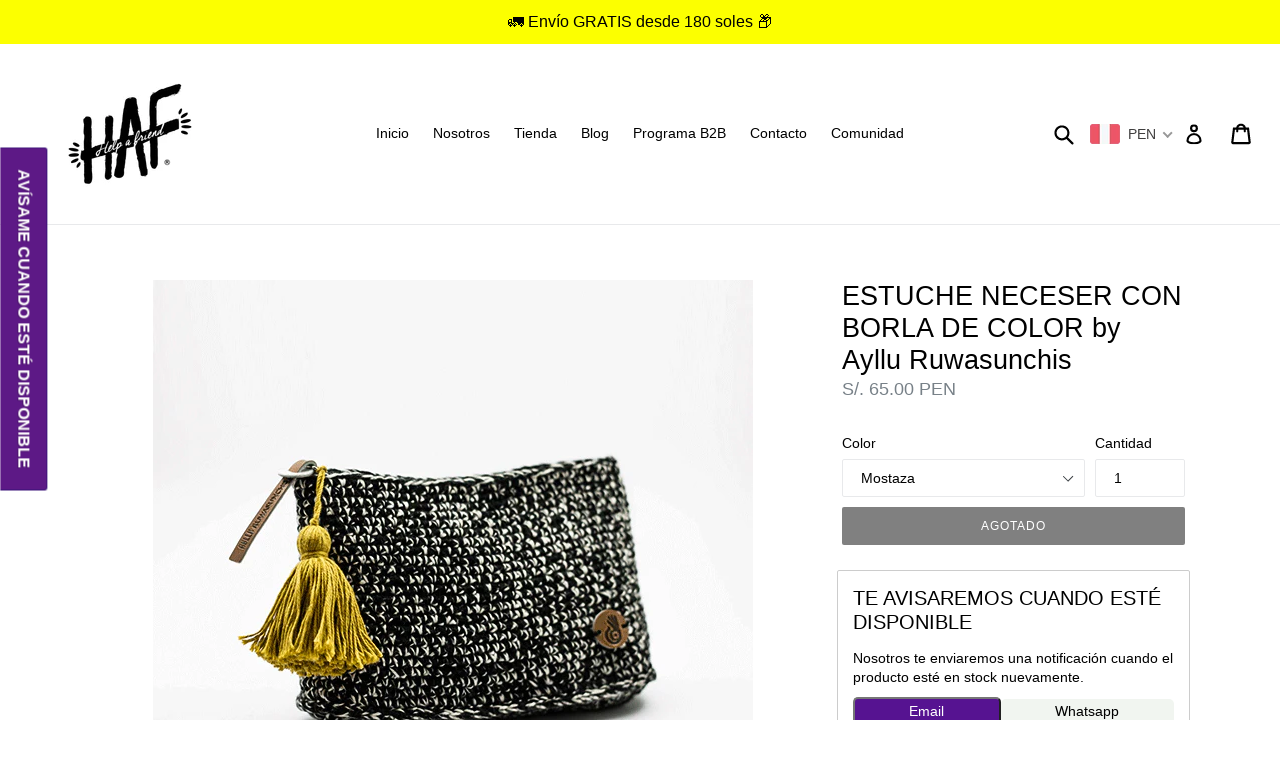

--- FILE ---
content_type: text/javascript
request_url: https://hafperu.org/cdn/shop/t/2/assets/roi_hunter_easy_body_section.js?v=20174724489443437951543091750
body_size: -401
content:
(function(){var facebookRemarketingActive=JSON.parse("true"),googleRemarketingActive=JSON.parse("true"),objectHash="ROIHunterEasy_5a83c915b9f3150f071dd42973557062ac2f30b295a5b6393544410da07ecb27",ourAmazingGlobalObject=window[objectHash];if(typeof ourAmazingGlobalObject!="undefined"&&(facebookRemarketingActive&&(ourAmazingGlobalObject.rheasy_fbq("198832434329924","PageView"),ourAmazingGlobalObject.cartPage.active?ourAmazingGlobalObject.rheasy_fbq("198832434329924","AddToCart",ourAmazingGlobalObject.cartPage.facebookEventParams):ourAmazingGlobalObject.productPage.active&&ourAmazingGlobalObject.rheasy_fbq("198832434329924","ViewContent",ourAmazingGlobalObject.productPage.facebookEventParams)),googleRemarketingActive)){var googleParams,googleEventName;if(ourAmazingGlobalObject.cartPage.active)googleParams=ourAmazingGlobalObject.cartPage.googleTagParams,googleEventName="add_to_cart";else if(ourAmazingGlobalObject.productPage.active)googleParams=ourAmazingGlobalObject.productPage.googleTagParams,googleEventName="view_item";else if(ourAmazingGlobalObject.collectionPage.active)googleParams=ourAmazingGlobalObject.collectionPage.googleTagParams,googleEventName="view_item_list";else if(ourAmazingGlobalObject.mainPage.active)googleParams=ourAmazingGlobalObject.mainPage.googleTagParams,googleEventName="homepage";else return;var conversionId="852756141";googleParams.send_to="AW-"+conversionId,gtag("event",googleEventName,googleParams)}})();
//# sourceMappingURL=/cdn/shop/t/2/assets/roi_hunter_easy_body_section.js.map?v=20174724489443437951543091750
